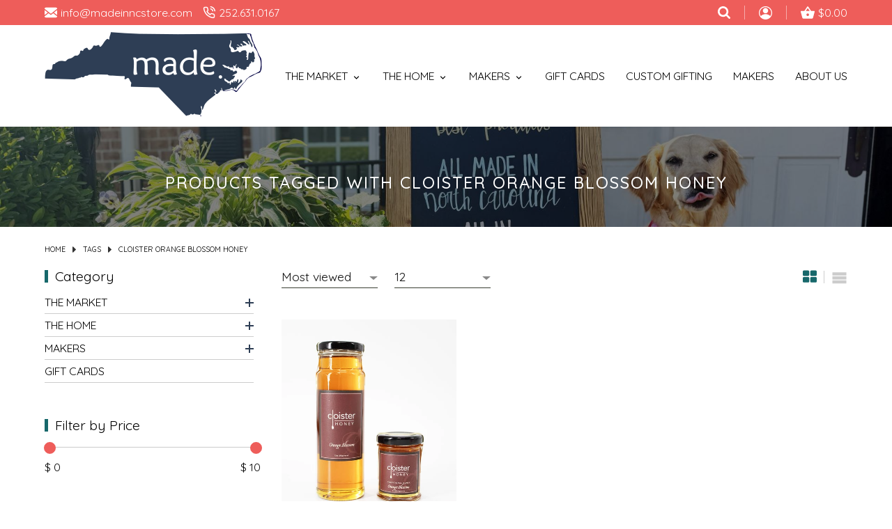

--- FILE ---
content_type: text/javascript;charset=utf-8
request_url: https://www.madeinncstore.com/services/stats/pageview.js
body_size: -497
content:
// SEOshop 18-01-2026 23:07:33